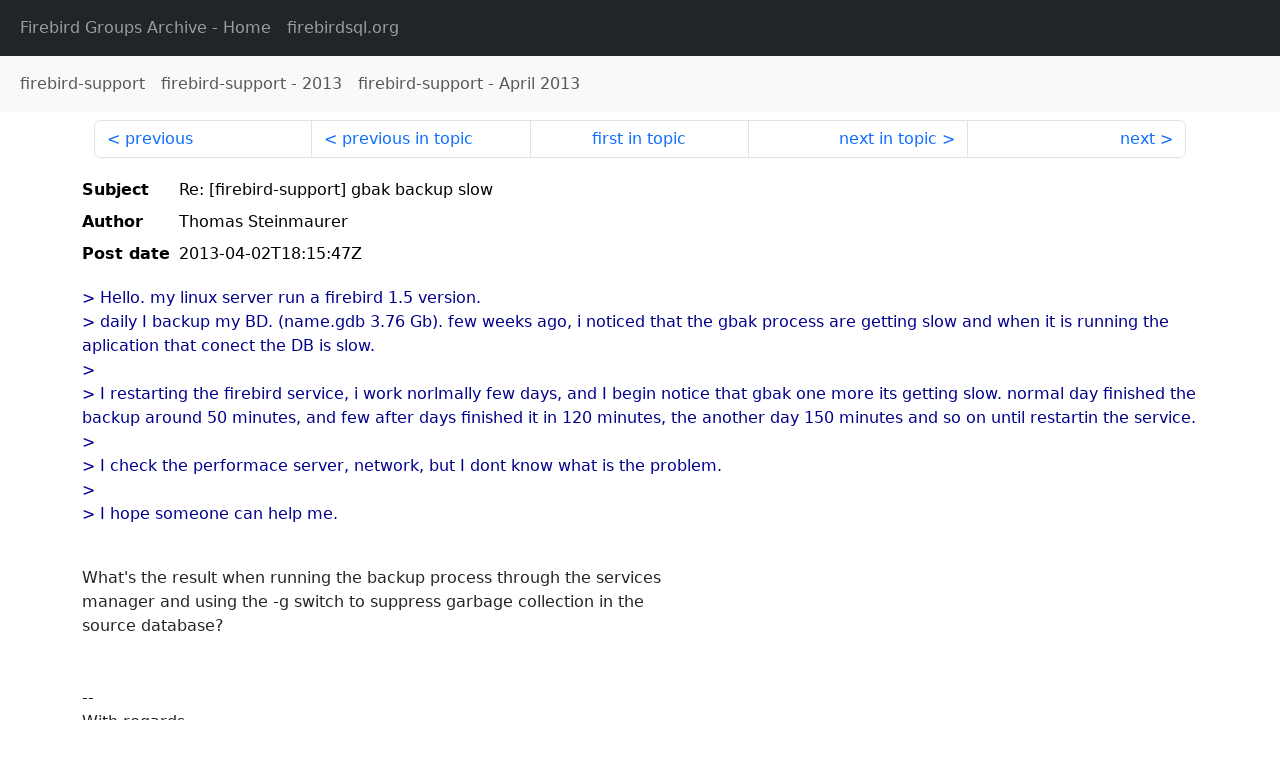

--- FILE ---
content_type: text/html
request_url: http://fb-list-archive.s3-website-eu-west-1.amazonaws.com/firebird-support/2013/4/121315.html
body_size: 1750
content:
<!DOCTYPE html>
<html lang="en">
<head>
    <meta charset="utf-8"/>
    <meta name="viewport" content="width=device-width, initial-scale=1">
    <link href="https://cdn.jsdelivr.net/npm/bootstrap@5.3.3/dist/css/bootstrap.min.css" rel="stylesheet" integrity="sha384-QWTKZyjpPEjISv5WaRU9OFeRpok6YctnYmDr5pNlyT2bRjXh0JMhjY6hW+ALEwIH" crossorigin="anonymous">
    <link href="../../../archive-style.css" rel="stylesheet" type="text/css"/>
    <link rel="canonical" href="http://fb-list-archive.s3-website-eu-west-1.amazonaws.com/firebird-support/2013/4/121315.html"/>
    <title>firebird-support - Re: [firebird-support] gbak backup slow</title>
</head>
<body id="message" class="d-flex flex-column h-100">
<header class="archive-nav">
    <nav class="navbar navbar-expand-lg bg-dark site-menu" data-bs-theme="dark">
        <div class="container-fluid">
            <ul class="navbar-nav">
                <li class="nav-item site-root"><a class="nav-link" href="../../../"><span class="site-name">Firebird Groups Archive</span> - Home</a></li>
                <li class="nav-item parent-site"><a class="nav-link" href="https://www.firebirdsql.org/"><span class="site-name">firebirdsql.org</span></a></li>
            </ul>
        </div>
    </nav>
    <nav class="navbar navbar-expand-lg navbar-light bg-light group-nav">
        <div class="container-fluid">
            <ul class="navbar-nav">
                <li class="nav-item group-root"><a class="nav-link" href="../../index.html"><span class="group-name">firebird-support</span></a></li>
                <li class="nav-item group-year"><a class="nav-link" href="../index.html"><span class="group-name">firebird-support</span> - <span class="year">2013</span></a></li>
                <li class="nav-item group-year-month"><a class="nav-link" href="./index.html"><span class="group-name">firebird-support</span> - <span class="month">April 2013</span></a></li>
            </ul>
        </div>
    </nav>
</header>
<main role="main" class="flex-shrink-0">
    <div class="container">
        <nav class="my-sm-2 msg-nav content-nav-top">
            <div class="container-fluid">
                <ul class="pagination">
                    <li class="page-item previous previous-in-time">
                        <a class="page-link h-100" href="../../2013/4/121314.html">previous</a>
                    </li>
                    <li class="page-item previous previous-in-topic">
                        <a class="page-link h-100" href="../../2013/4/121314.html">previous in topic</a>
                    </li>
                    <li class="page-item first-in-topic"><a class="page-link h-100" href="../../2013/4/121314.html">first in topic</a></li>
                    <li class="page-item next next-in-topic">
                        <a class="page-link h-100" href="../../2013/4/121316.html">next in topic</a>
                    </li>
                    <li class="page-item next next-in-time">
                        <a class="page-link h-100" href="../../2013/4/121316.html">next</a>
                    </li>
                </ul>
            </div>
        </nav>
        <div class="msg">
            <div class="msg-header">
                <table class="table table-borderless table-sm">
                    <colgroup>
                        <col class="col-1 msg-header-name">
                        <col class="msg-header-value">
                    </colgroup>
                    <tr class="msg-subject">
                        <th scope="row" class="ps-sm-0 text-nowrap msg-header-name">Subject</th>
                        <td class="msg-header-value subject">Re: [firebird-support] gbak backup slow</td>
                    </tr>
                    <tr class="msg-author">
                        <th scope="row" class="ps-sm-0 text-nowrap msg-header-name">Author</th>
                        <td class="msg-header-value author">Thomas Steinmaurer</td>
                    </tr>
                    <tr class="msg-postdate">
                        <th scope="row" class="ps-sm-0 text-nowrap msg-header-name">Post date</th>
                        <td class="msg-header-value date-time">2013-04-02T18:15:47Z</td>
                    </tr>
                </table>
            </div>
            <div class="my-sm-2 msg-body">
<div id="ygrps-yiv-2114352557"><blockquote><span title="ireply">&gt; Hello. my linux server run a firebird 1.5 version.<br>
&gt;   daily I backup my BD. (name.gdb  3.76 Gb). few weeks ago, i  noticed that the gbak process are getting slow and  when it is running the aplication that conect the DB is slow.<br>
&gt;<br>
&gt; I restarting the  firebird service, i work norlmally few days, and  I begin notice that gbak one more its getting slow.  normal day  finished the backup around 50 minutes, and few after days finished it in 120 minutes, the another day 150 minutes and so on until restartin the service.<br>
&gt;<br>
&gt; I check the performace server, network, but  I  dont know what is the problem.<br>
&gt;<br>
&gt; I hope someone can help me.<br>
<br>
 </span></blockquote>What's the result when running the backup process through the services <br>
manager and using the -g switch to suppress garbage collection in the <br>
source database?<br>
<br>
<br>
-- <br>
With regards,<br>
Thomas Steinmaurer<br>
<a rel="nofollow" target="_blank" href="http://www.upscene.com/">http://www.upscene.com/</a></div>
            </div>
        </div>
        <nav class="my-sm-2 msg-nav content-nav-bottom">
            <div class="container-fluid">
                <ul class="pagination">
                    <li class="page-item previous previous-in-time">
                        <a class="page-link h-100" href="../../2013/4/121314.html">previous</a>
                    </li>
                    <li class="page-item previous previous-in-topic">
                        <a class="page-link h-100" href="../../2013/4/121314.html">previous in topic</a>
                    </li>
                    <li class="page-item first-in-topic"><a class="page-link h-100" href="../../2013/4/121314.html">first in topic</a></li>
                    <li class="page-item next next-in-topic">
                        <a class="page-link h-100" href="../../2013/4/121316.html">next in topic</a>
                    </li>
                    <li class="page-item next next-in-time">
                        <a class="page-link h-100" href="../../2013/4/121316.html">next</a>
                    </li>
                </ul>
            </div>
        </nav>
    </div>
</main>
</body>
</html>